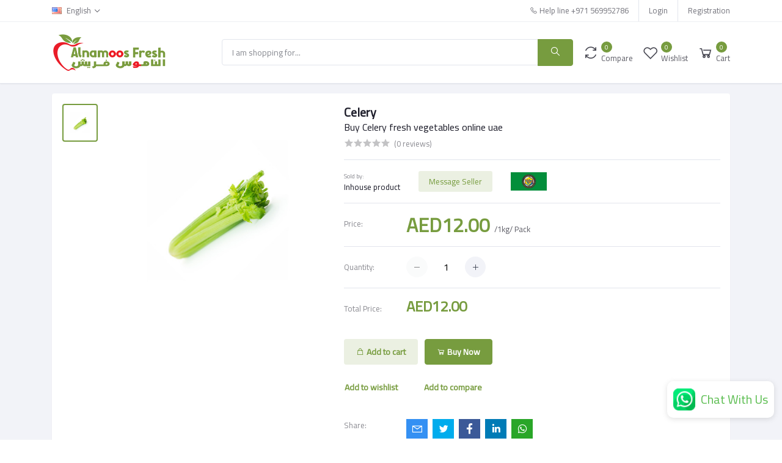

--- FILE ---
content_type: text/html; charset=UTF-8
request_url: https://alnamoosfresh.ae/product/celery-2
body_size: 16368
content:
<!DOCTYPE html>
        <html lang="en">
                <head>

            <meta name="csrf-token" content="0faOkxxJMnazPkSkMylGB65x6ZkpgflYs6GcZjQw">
            <meta name="app-url" content="//alnamoosfresh.ae/">
            <meta name="file-base-url" content="//alnamoosfresh.ae/public/">

            <title>Buy Celery fresh vegetables online dubai</title>

            <meta charset="utf-8">
            <meta name="viewport" content="width=device-width, initial-scale=1.0">
            <meta name="robots" content="index, follow">
            <meta name="description" content="Buy Celery vegetable shop in dubai . Experience the crisp crunch and refreshing flavor of celery. Whether enjoyed raw with dip, added to salads."/>
            <meta name="keywords" content="">
            <link rel="canonical" href="https://alnamoosfresh.ae/product/celery-2">
                <!-- Schema.org markup for Google+ -->
    <meta itemprop="name" content="Buy Celery fresh vegetables online dubai">
    <meta itemprop="description" content="Buy Celery vegetable shop in dubai . Experience the crisp crunch and refreshing flavor of celery. Whether enjoyed raw with dip, added to salads.">
    <meta itemprop="image" content="https://alnamoosfresh.ae/public/uploads/all/CxhOSNLG574WLxxBHav6uKbPNIbvMMlnuWb3UUW7.jpg">

    <!-- Twitter Card data -->
    <meta name="twitter:card" content="product">
    <meta name="twitter:site" content="@publisher_handle">
    <meta name="twitter:title" content="Buy Celery fresh vegetables online dubai">
    <meta name="twitter:description" content="Buy Celery vegetable shop in dubai . Experience the crisp crunch and refreshing flavor of celery. Whether enjoyed raw with dip, added to salads.">
    <meta name="twitter:creator" content="@author_handle">
    <meta name="twitter:image" content="https://alnamoosfresh.ae/public/uploads/all/CxhOSNLG574WLxxBHav6uKbPNIbvMMlnuWb3UUW7.jpg">
    <meta name="twitter:data1" content="AED11.43">
    <meta name="twitter:label1" content="Price">

    <!-- Open Graph data -->
    <meta property="og:title" content="Buy Celery fresh vegetables online dubai" />
    <meta property="og:type" content="og:product" />
    <meta property="og:url" content="https://alnamoosfresh.ae/product/celery-2" />
    <meta property="og:image" content="https://alnamoosfresh.ae/public/uploads/all/CxhOSNLG574WLxxBHav6uKbPNIbvMMlnuWb3UUW7.jpg" />
    <meta property="og:description" content="Buy Celery vegetable shop in dubai . Experience the crisp crunch and refreshing flavor of celery. Whether enjoyed raw with dip, added to salads." />
    <meta property="og:site_name" content="Buy Fresh Fruits and vegetables in Dubai" />
    <meta property="og:price:amount" content="AED11.43" />
    <meta property="product:price:currency" content="AED" />
    <meta property="fb:app_id" content="768472378498203">

            
            <!-- Favicon -->
            <link rel="icon" href="https://alnamoosfresh.ae/public/uploads/all/14c04b8X9hMnJGltzCQbwlNfyrhM55kuX0nmCigg.png">

            <!-- Google Fonts -->
            <link
                href="https://fonts.googleapis.com/css?family=Open+Sans:300,300i,400,400i,600,600i,700,700i,800,800i&display=swap"
                rel="stylesheet">
            <link href="https://fonts.googleapis.com/css?family=Cairo" rel="stylesheet">

            <!-- CSS Files -->
            <link rel="stylesheet" href="https://alnamoosfresh.ae/public/assets/css/vendors.css?v=10">
                        <link rel="stylesheet" href="https://alnamoosfresh.ae/public/assets/css/aiz-core.css?v=1125df">
            <script src="https://code.jquery.com/jquery-2.2.4.min.js" integrity="sha256-BbhdlvQf/xTY9gja0Dq3HiwQF8LaCRTXxZKRutelT44=" crossorigin="anonymous"></script>

            <script>
                var AIZ = AIZ || {};
                AIZ.local = {
                    nothing_selected: 'Nothing selected',
                    nothing_found: 'Nothing found',
                    choose_file: 'Choose File',
                    file_selected: 'File selected',
                    files_selected: 'Files selected',
                    add_more_files: 'Add more files',
                    adding_more_files: 'Adding more files',
                    drop_files_here_paste_or: 'Drop files here, paste or',
                    browse: 'Browse',
                    upload_complete: 'Upload complete',
                    upload_paused: 'Upload paused',
                    resume_upload: 'Resume upload',
                    pause_upload: 'Pause upload',
                    retry_upload: 'Retry upload',
                    cancel_upload: 'Cancel upload',
                    uploading: 'Uploading',
                    processing: 'Processing',
                    complete: 'Complete',
                    file: 'File',
                    files: 'Files',
                }
            </script>

            <style>
                body {
                    font-family: 'Cairo' !important;
                    font-weight: 400;
                }

                :root {
                    --primary: #779c3f;
                    --hov-primary: #4caf50;
                    --soft-primary: rgba(119,156,63,0.15);
                }

                #map {
                    width: 100%;
                    height: 250px;
                }

                #edit_map {
                    width: 100%;
                    height: 250px;
                }

                .pac-container {
                    z-index: 100000;
                }


                #content-mobile .container ul {
                    display: flex;
                    flex-wrap: wrap;
                    padding-left: 0;
                }

                #content-mobile .container ul li {
                    list-style: none;
                    flex: 0 0 33.333333%;
                }

                #cart-notification {
                    display: none;
                    position: fixed;
                    top: 104px;
                    left: 30px;
                    transform: translateX(-50%);
                    padding: 15px;
                    background-color: var(--primary);
                    color: #fff;
                    border-radius: 10px;
                    box-shadow: 0 0 10px rgba(0, 0, 0, 0.1);
                    z-index: 99999;
                    opacity: 0;
                    transform: translateY(-100%);
                }
               [dir='rtl'] #cart-notification {
                    right: 30px;
                    left: unset;
                }
                #product-info {
                    display: flex;
                    align-items: center;
                }
                #product-image {
                    max-width: 50px;
                    max-height: 50px;
                    margin-right: 10px;
                    border-radius: 5px;
                }
                #product-name {
                    font-weight: bold;
                }
                #close-btn {
                    cursor: pointer;
                    margin-left: auto;
                    font-weight: bold;
                    font-size: 18px;
                }

                @keyframes  fadeIn {
                    0% {
                        opacity: 0;
                        transform: translateY(-100%);
                    }
                    100% {
                        opacity: 1;
                        transform: translateY(0);
                    }
                }

                @keyframes  fadeOut {
                    0% {
                        opacity: 1;
                        transform: translateY(0);
                    }
                    100% {
                        opacity: 0;
                        transform: translateY(-100%);
                    }
                }

            </style>

            <style>
                body {
                    position: relative;
                }

                .div-new {
                    position: fixed;
                    bottom: 10%;
                    right: 1%;
                    padding: 0px 10px;
                    height: 60px;
                    border-radius: 10px;
                    background-color: #fff;
                    box-shadow: rgb(99 99 99 / 20%) 0px 2px 8px 0px;
                    display: flex;
                    justify-content: space-between;
                    align-items: center;
                    font-family: "Cairo";
                    z-index: 5000;
                    padding-top: 15px;
                }

                .div-whatsapp {
                    position: fixed;
                    bottom: 5%;
                    right: 1%;
                    width: 175px;
                    padding: 0px 10px;
                    height: 60px;
                    border-radius: 10px;
                    background-color: #fff;
                    box-shadow: rgba(99, 99, 99, 0.2) 0px 2px 8px 0px;
                    display: flex;
                    justify-content: space-between;
                    align-items: center;
                    font-family: "Cairo";
                    z-index: 5000;
                }

                .div-whatsapp p {
                    font-size: 20px;
                    color: #5BBD50;
                    margin-top: 15px;
                }

                .div-whatsapp img {

                    width: 36px;
                }

                .display-show {
                    display: none;
                }

                @media (max-width: 1000px) {
                    .display-none {
                        display: none;
                    }

                    .display-show {
                        display: block;
                    }
                }
            </style>
            
            
            <!-- Google tag (gtag.js) -->
<script async src="https://www.googletagmanager.com/gtag/js?id=G-W4W72VBMPJ"></script>
<script>
  window.dataLayer = window.dataLayer || [];
  function gtag(){dataLayer.push(arguments);}
  gtag('js', new Date());

  gtag('config', 'G-W4W72VBMPJ');
</script>
<!-- Event snippet for thank you (1) conversion page -->
<script>
  gtag('event', 'conversion', {
      'send_to': 'AW-16483340257/mrWNCMPMqZkZEOGf77M9',
      'transaction_id': ''
  });
</script>
<!-- Meta Pixel Code -->
<script>
!function(f,b,e,v,n,t,s)
{if(f.fbq)return;n=f.fbq=function(){n.callMethod?
n.callMethod.apply(n,arguments):n.queue.push(arguments)};
if(!f._fbq)f._fbq=n;n.push=n;n.loaded=!0;n.version='2.0';
n.queue=[];t=b.createElement(e);t.async=!0;
t.src=v;s=b.getElementsByTagName(e)[0];
s.parentNode.insertBefore(t,s)}(window, document,'script',
'https://connect.facebook.net/en_US/fbevents.js');
fbq('init', '2144019512618141');
fbq('track', 'PageView');
</script>
<noscript><img height="1" width="1" style="display:none"
src="https://www.facebook.com/tr?id=2144019512618141&ev=PageView&noscript=1"
/></noscript>
<!-- End Meta Pixel Code -->
<!-- Google tag (gtag.js) -->
<script async src="https://www.googletagmanager.com/gtag/js?id=AW-16492672944"></script>
<script>
  window.dataLayer = window.dataLayer || [];
  function gtag(){dataLayer.push(arguments);}
  gtag('js', new Date());

  gtag('config', 'AW-16492672944');
</script>
<!-- Google tag (gtag.js) -->
<script async src="https://www.googletagmanager.com/gtag/js?id=GT-KFLMTDHQ"></script>
<script>
  window.dataLayer = window.dataLayer || [];
  function gtag(){dataLayer.push(arguments);}
  gtag('js', new Date());

  gtag('config', 'GT-KFLMTDHQ');
</script>
<!-- Event snippet for manually convertion conversion page -->
<script>
  gtag('event', 'conversion', {
      'send_to': 'AW-16492672944/dVT1CIe5rJ4ZELDvqLg9',
      'transaction_id': ''
  });
</script>
<!-- Meta Pixel Code -->
<script>
!function(f,b,e,v,n,t,s)
{if(f.fbq)return;n=f.fbq=function(){n.callMethod?
n.callMethod.apply(n,arguments):n.queue.push(arguments)};
if(!f._fbq)f._fbq=n;n.push=n;n.loaded=!0;n.version='2.0';
n.queue=[];t=b.createElement(e);t.async=!0;
t.src=v;s=b.getElementsByTagName(e)[0];
s.parentNode.insertBefore(t,s)}(window, document,'script',
'https://connect.facebook.net/en_US/fbevents.js');
fbq('init', '863961272162840');
fbq('track', 'PageView');
</script>
<noscript><img height="1" width="1" style="display:none"
src="https://www.facebook.com/tr?id=863961272162840&ev=PageView&noscript=1"
/></noscript>
<!-- End Meta Pixel Code -->
<!-- Start of HubSpot Embed Code -->
<script type="text/javascript" id="hs-script-loader" async defer src="//js.hs-scripts.com/45700334.js"></script>
<!-- End of HubSpot Embed Code -->
        </head>
        <body>
        <!-- aiz-main-wrapper -->
        <div class="aiz-main-wrapper d-flex flex-column">

            <!-- Header -->
            <!-- Top Bar -->
<!-- END Top Bar -->
<header class=" sticky-top  z-1020 bg-white border-bottom shadow-sm">
    <div class="top-navbar bg-white border-bottom border-soft-secondary z-1035 d-none d-lg-block">
        <div class="container">
            <div class="row">
                <div class="col-lg-7 col">
                    <ul class="list-inline d-flex justify-content-between justify-content-lg-start mb-0">
                                                    <li class="list-inline-item dropdown mr-3" id="lang-change">
                                                                <a href="javascript:void(0)" class="dropdown-toggle text-reset py-2" data-toggle="dropdown"
                                   data-display="static">
                                    <img src="https://alnamoosfresh.ae/public/assets/img/placeholder.jpg"
                                         data-src="https://alnamoosfresh.ae/public/assets/img/flags/en.png"
                                         class="mr-2 lazyload"
                                         alt="English"
                                         height="11">
                                    <span
                                        class="opacity-60">English</span>
                                </a>
                                <ul class="dropdown-menu dropdown-menu-left">
                                                                            <li>
                                            <a href="javascript:void(0)" data-flag="en"
                                               class="dropdown-item ">
                                                <img src="https://alnamoosfresh.ae/public/assets/img/placeholder.jpg"
                                                     data-src="https://alnamoosfresh.ae/public/assets/img/flags/en.png"
                                                     class="mr-1 lazyload" alt="English" height="11">
                                                <span class="language">English</span>
                                            </a>
                                        </li>
                                                                            <li>
                                            <a href="javascript:void(0)" data-flag="sa"
                                               class="dropdown-item ">
                                                <img src="https://alnamoosfresh.ae/public/assets/img/placeholder.jpg"
                                                     data-src="https://alnamoosfresh.ae/public/assets/img/flags/sa.png"
                                                     class="mr-1 lazyload" alt="Arabic" height="11">
                                                <span class="language">Arabic</span>
                                            </a>
                                        </li>
                                                                    </ul>
                            </li>
                        
                                            </ul>
                </div>

                <div class="col-5 text-right d-none d-lg-block">
                    <ul class="list-inline mb-0 h-100 d-flex justify-content-end align-items-center">
                                                    <li class="list-inline-item mr-3 border-right border-left-0 pr-3 pl-0">
                                <a href="tel:+971 569952786"
                                   class="text-reset d-inline-block opacity-60 py-2">
                                    <i class="la la-phone"></i>
                                    <span>Help line</span>
                                    <span>+971 569952786</span>
                                </a>
                            </li>
                                                                            <li class="list-inline-item mr-3 border-right border-left-0 pr-3 pl-0">
                                <a href="https://alnamoosfresh.ae/users/login"
                                   class="text-reset d-inline-block opacity-60 py-2">Login</a>
                            </li>
                            <li class="list-inline-item">
                                <a href="https://alnamoosfresh.ae/users/registration"
                                   class="text-reset d-inline-block opacity-60 py-2">Registration</a>
                            </li>
                                            </ul>
                </div>
            </div>
        </div>
    </div>

    <div class="position-relative logo-bar-area z-1">
        <div class="container">
            <div class="d-flex align-items-center">

                <div class="col-auto col-xl-3 pl-0 pr-3 d-flex align-items-center">
                    <a class="d-block py-20px mr-3 ml-0" href="https://alnamoosfresh.ae">
                                                                            <img src="https://alnamoosfresh.ae/public/uploads/all/btoYv5PKlrBcH1tKX0r9YygEjVLXEvfWRfiMhDJR.png" alt="Alnamoos Fresh"
                                 class="mw-100 h-sm-60px h-45px">
                                            </a>

                                    </div>

                <div class="d-lg-none ml-auto mr-0">
                    <a class="p-2 d-block text-reset" href="javascript:void(0);" data-toggle="class-toggle"
                       data-target=".front-header-search">
                        <i class="las la-search la-flip-horizontal la-2x"></i>
                    </a>
                </div>
                                    <div class="d-lg-none ml-auto mr-0">
                        <li class="list-inline-item dropdown" id="lang-change">
                                                        <a href="javascript:void(0)" class="dropdown-toggle text-reset py-2" data-toggle="dropdown"
                               data-display="static">
                                <img src="https://alnamoosfresh.ae/public/assets/img/placeholder.jpg"
                                     data-src="https://alnamoosfresh.ae/public/assets/img/flags/en.png"
                                     class="mr-2 lazyload"
                                     alt="English"
                                     height="11">
                            </a>
                            <ul class="dropdown-menu dropdown-menu-left">
                                                                    <li>
                                        <a href="javascript:void(0)" data-flag="en"
                                           class="dropdown-item ">
                                            <img src="https://alnamoosfresh.ae/public/assets/img/placeholder.jpg"
                                                 data-src="https://alnamoosfresh.ae/public/assets/img/flags/en.png"
                                                 class="mr-1 lazyload" alt="English" height="11">
                                            <span class="language">English</span>
                                        </a>
                                    </li>
                                                                    <li>
                                        <a href="javascript:void(0)" data-flag="sa"
                                           class="dropdown-item ">
                                            <img src="https://alnamoosfresh.ae/public/assets/img/placeholder.jpg"
                                                 data-src="https://alnamoosfresh.ae/public/assets/img/flags/sa.png"
                                                 class="mr-1 lazyload" alt="Arabic" height="11">
                                            <span class="language">Arabic</span>
                                        </a>
                                    </li>
                                                            </ul>
                        </li>
                    </div>
                
                                    <div class="d-lg-none ml-auto mr-0">
                        <li class="list-inline-item dropdown mr-3">
                            <a href="javascript:void(0)" class="dropdown-toggle text-reset py-2" data-toggle="dropdown"
                               data-display="static">
                                <i class="la la-user la-2x"></i>
                            </a>
                            <ul class="dropdown-menu dropdown-menu-left">
                                <li>
                                    <a href="https://alnamoosfresh.ae/users/login" class="dropdown-item"><i
                                            class="la la-sign-in"></i> Login</a>
                                </li>
                                <li>
                                    <a href="https://alnamoosfresh.ae/users/registration" class="dropdown-item"><i
                                            class="la la-sign-in"></i> Registration</a>
                                </li>
                            </ul>
                        </li>
                    </div>
                                <div class="flex-grow-1 front-header-search d-flex align-items-center bg-white">
                    <div class="position-relative flex-grow-1">
                        <form action="https://alnamoosfresh.ae/search" method="GET" class="stop-propagation">
                            <div class="d-flex position-relative align-items-center">
                                <div class="d-lg-none" data-toggle="class-toggle" data-target=".front-header-search">
                                    <button class="btn px-2" type="button"><i class="la la-2x la-long-arrow-left"></i>
                                    </button>
                                </div>
                                <div class="input-group">
                                    <input type="text" class="border-0 border-lg form-control" id="search"
                                           name="keyword"  placeholder="I am shopping for..."
                                           autocomplete="off">
                                    <div class="input-group-append d-none d-lg-block">
                                        <button class="btn btn-primary" type="submit">
                                            <i class="la la-search la-flip-horizontal fs-18"></i>
                                        </button>
                                    </div>
                                </div>
                            </div>
                        </form>
                        <div
                            class="typed-search-box stop-propagation document-click-d-none d-none bg-white rounded shadow-lg position-absolute left-0 top-100 w-100"
                            style="min-height: 200px">
                            <div class="search-preloader absolute-top-center">
                                <div class="dot-loader">
                                    <div></div>
                                    <div></div>
                                    <div></div>
                                </div>
                            </div>
                            <div class="search-nothing d-none p-3 text-center fs-16">

                            </div>
                            <div id="search-content" class="text-left">

                            </div>
                        </div>
                    </div>
                </div>

                <div class="d-none d-lg-none ml-3 mr-0">
                    <div class="nav-search-box">
                        <a href="#" class="nav-box-link">
                            <i class="la la-search la-flip-horizontal d-inline-block nav-box-icon"></i>
                        </a>
                    </div>
                </div>

                <div class="d-none d-lg-block ml-3 mr-0">
                    <div class="" id="compare">
                        <a href="https://alnamoosfresh.ae/compare" class="d-flex align-items-center text-reset">
    <i class="la la-refresh la-2x opacity-80"></i>
    <span class="flex-grow-1 ml-1">
                    <span class="badge badge-primary badge-inline badge-pill">0</span>
                <span class="nav-box-text d-none d-xl-block opacity-70">Compare</span>
    </span>
</a>                    </div>
                </div>

                <div class="d-none d-lg-block ml-3 mr-0">
                    <div class="" id="wishlist">
                        <a href="https://alnamoosfresh.ae/wishlists" class="d-flex align-items-center text-reset">
    <i class="la la-heart-o la-2x opacity-80"></i>
    <span class="flex-grow-1 ml-1">
                    <span class="badge badge-primary badge-inline badge-pill">0</span>
                <span class="nav-box-text d-none d-xl-block opacity-70">Wishlist</span>
    </span>
</a>
                    </div>
                </div>

                <div class="d-none d-lg-block  align-self-stretch ml-3 mr-0" data-hover="dropdown">
                    <div class="nav-cart-box dropdown h-100" id="cart_items">
                        <a href="javascript:void(0)" class="d-flex align-items-center text-reset h-100" data-toggle="dropdown" data-display="static">
    <i class="la la-shopping-cart la-2x opacity-80"></i>
    <span class="flex-grow-1 ml-1">
                    <span class="badge badge-primary badge-inline badge-pill cart-count">0</span>
                <span class="nav-box-text d-none d-xl-block opacity-70">Cart</span>
    </span>
</a>
<div class="dropdown-menu dropdown-menu-right dropdown-menu-lg p-0 stop-propagation">

            <div class="text-center p-3">
            <i class="las la-frown la-3x opacity-60 mb-3"></i>
            <h3 class="h6 fw-700">Your Cart is empty</h3>
        </div>
    
</div>
                    </div>
                </div>

            </div>
        </div>
        
            </div>
    </header>

<div class="modal fade" id="order_details" tabindex="-1" role="dialog" aria-labelledby="exampleModalLabel"
     aria-hidden="true">
    <div class="modal-dialog modal-dialog-centered modal-xl" role="document">
        <div class="modal-content">
            <div id="order-details-modal-body">

            </div>
        </div>
    </div>
</div>


                <section class="mb-4 pt-3">
        <div class="container">
            <div class="bg-white shadow-sm rounded p-3">
                <div class="row">
                    <div class="col-xl-5 col-lg-6 mb-4">
                        <div class="sticky-top z-3 row gutters-10">
                                                        <div class="col order-1 order-md-2">
                                <div class="aiz-carousel product-gallery" data-nav-for='.product-gallery-thumb' data-fade='true' data-auto-height='true'>
                                                                            <div class="carousel-box img-zoom rounded">
                                            <img
                                                class="img-fluid lazyload" alt="Celery"
                                                src="https://alnamoosfresh.ae/public/assets/img/placeholder.jpg"
                                                data-src="https://alnamoosfresh.ae/public/uploads/all/CxhOSNLG574WLxxBHav6uKbPNIbvMMlnuWb3UUW7.jpg"
                                                onerror="this.onerror=null;this.src='https://alnamoosfresh.ae/public/assets/img/placeholder.jpg';"
                                            >
                                        </div>
                                                                                                                                                                                    </div>
                            </div>
                            <div class="col-12 col-md-auto w-md-80px order-2 order-md-1 mt-3 mt-md-0">
                                <div class="aiz-carousel product-gallery-thumb" data-items='5' data-nav-for='.product-gallery' data-vertical='true' data-vertical-sm='false' data-focus-select='true' data-arrows='true'>
                                                                            <div class="carousel-box c-pointer border p-1 rounded">
                                            <img alt="Celery"
                                                 class="lazyload mw-100 size-50px mx-auto"
                                                 src="https://alnamoosfresh.ae/public/assets/img/placeholder.jpg"
                                                 data-src="https://alnamoosfresh.ae/public/uploads/all/CxhOSNLG574WLxxBHav6uKbPNIbvMMlnuWb3UUW7.jpg"
                                                 onerror="this.onerror=null;this.src='https://alnamoosfresh.ae/public/assets/img/placeholder.jpg';"
                                            >
                                        </div>
                                                                                                                                                                                    </div>
                            </div>
                        </div>
                    </div>

                    <div class="col-xl-7 col-lg-6">
                        <div class="text-left">
                            <strong class="mb-3 fs-20 fw-600">
                                Celery
                            </strong>
                            <h1 class="mb-2 fs-16">
                                Buy Celery fresh vegetables online uae
                            </h1>

                            <div class="row align-items-center">
                                <div class="col-12">
                                                                        <span class="rating">
                                        <i class = 'las la-star'></i><i class = 'las la-star'></i><i class = 'las la-star'></i><i class = 'las la-star'></i><i class = 'las la-star'></i>
                                    </span>
                                    <span class="ml-1 opacity-50">(0 reviews)</span>
                                </div>
                                                            </div>

                            <hr>

                            <div class="row align-items-center">
                                <div class="col-auto">
                                    <small class="mr-2 opacity-50">Sold by: </small><br>
                                                                            Inhouse product
                                                                    </div>
                                                                    <div class="col-auto">
                                        <button class="btn btn-sm btn-soft-primary" onclick="show_chat_modal()">Message Seller</button>
                                    </div>
                                
                                                                    <div class="col-auto">
                                        <a href="https://alnamoosfresh.ae/brand/gcc-skmbd">
                                            <img src="https://alnamoosfresh.ae/public/uploads/all/4yAWftaF1p3m3b7G0siixXBcXDOSo5L4b3vBVac4.png" alt="GCC" height="30">
                                        </a>
                                    </div>
                                                            </div>

                            <hr>

                                                                                                <div class="row no-gutters mt-3">
                                        <div class="col-sm-2">
                                            <div class="opacity-50 my-2">Price:</div>
                                        </div>
                                        <div class="col-sm-10">
                                            <div class="">
                                                <strong class="h2 fw-600 text-primary">
                                                    AED12.00
                                                </strong>
                                                                                                    <span class="opacity-70">/1kg/ Pack</span>
                                                                                            </div>
                                        </div>
                                    </div>
                                                            
                            
                            <hr>

                            <form id="option-choice-form">
                                <input type="hidden" name="_token" value="0faOkxxJMnazPkSkMylGB65x6ZkpgflYs6GcZjQw">                                <input type="hidden" name="id" value="57">

                                                                                                    
                                
                                <!-- Quantity + Add to cart -->
                                <div class="row no-gutters">
                                    <div class="col-sm-2">
                                        <div class="opacity-50 my-2">Quantity:</div>
                                    </div>
                                    <div class="col-sm-10">
                                        <div class="product-quantity d-flex align-items-center">
                                            <div class="row no-gutters align-items-center aiz-plus-minus mr-3" style="width: 130px;">
                                                <button class="btn col-auto btn-icon btn-sm btn-circle btn-light" type="button" data-type="minus" data-field="quantity" disabled="">
                                                    <i class="las la-minus"></i>
                                                </button>
                                                <input type="number" name="quantity"  class="col border-0 text-center flex-grow-1 fs-16 input-number" placeholder="1" value="1" min="1" data-wholesalePurchase="0" max="10" lang="en">
                                                <button class="btn  col-auto btn-icon btn-sm btn-circle btn-light" type="button" data-type="plus" data-field="quantity">
                                                    <i class="las la-plus"></i>
                                                </button>
                                            </div>
                                                                                        <div class="avialable-amount opacity-60">
                                                                                            </div>
                                        </div>
                                    </div>
                                </div>

                                <hr>

                                <div class="row no-gutters pb-3 d-none" id="chosen_price_div">
                                    <div class="col-sm-2">
                                        <div class="opacity-50 my-2">Total Price:</div>
                                    </div>
                                    <div class="col-sm-10">
                                        <div class="product-price">
                                            <strong id="chosen_price" class="h4 fw-600 text-primary">

                                            </strong>
                                        </div>
                                    </div>
                                </div>

                            </form>

                            <div class="mt-3">
                                                                    <button type="button" class="btn btn-soft-primary mr-2 add-to-cart fw-600" onclick="addToCart()">
                                        <i class="las la-shopping-bag"></i>
                                        <span class="d-none d-md-inline-block"> Add to cart</span>
                                    </button>
                                    <button type="button" class="btn btn-primary buy-now fw-600" onclick="buyNow()">
                                        <i class="la la-shopping-cart"></i> Buy Now
                                    </button>
                                                                <button type="button" class="btn btn-secondary out-of-stock fw-600 d-none" disabled>
                                    <i class="la la-cart-arrow-down"></i> Out of Stock
                                </button>
                            </div>



                            <div class="d-table width-100 mt-3">
                                <div class="d-table-cell">
                                    <!-- Add to wishlist button -->
                                    <button type="button" class="btn pl-0 btn-link fw-600" onclick="addToWishList(57)">
                                        Add to wishlist
                                    </button>
                                    <!-- Add to compare button -->
                                    <button type="button" class="btn btn-link btn-icon-left fw-600" onclick="addToCompare(57)">
                                        Add to compare
                                    </button>
                                                                    </div>
                            </div>


                                                                                    <div class="row no-gutters mt-4">
                                <div class="col-sm-2">
                                    <div class="opacity-50 my-2">Share:</div>
                                </div>
                                <div class="col-sm-10">
                                    <div class="aiz-share"></div>
                                </div>
                            </div>
                        </div>
                    </div>
                </div>
            </div>
        </div>
    </section>

    <section class="mb-4">
        <div class="container">
            <div class="row gutters-10">
                <div class="col-xl-3 order-1 order-xl-0">
                                        <div class="bg-white rounded shadow-sm mb-3">
                        <div class="p-3 border-bottom fs-16 fw-600">
                            Top Selling Products
                        </div>
                        <div class="p-3">
                            <ul class="list-group list-group-flush">
                                                                    <li class="py-3 px-0 list-group-item border-light">
                                        <div class="row gutters-10 align-items-center">
                                            <div class="col-5">
                                                <a href="https://alnamoosfresh.ae/product/redpumpkins-iran" class="d-block text-reset">
                                                    <img
                                                        class="img-fit lazyload h-xxl-110px h-xl-80px h-120px"
                                                        src="https://alnamoosfresh.ae/public/assets/img/placeholder.jpg"
                                                        data-src="https://alnamoosfresh.ae/public/uploads/all/n4FPBSgCqr3nmKS4RsKzHSXnpRb52o6Hf9wigyXY.jpg"
                                                        alt="Red Pumpkin Large"
                                                        onerror="this.onerror=null;this.src='https://alnamoosfresh.ae/public/assets/img/placeholder.jpg';"
                                                    >
                                                </a>
                                            </div>
                                            <div class="col-7 text-left">
                                                <h4 class="fs-13 text-truncate-2">
                                                    <a href="https://alnamoosfresh.ae/product/redpumpkins-iran" class="d-block text-reset">Red Pumpkin Large</a>
                                                </h4>
                                                <div class="rating rating-sm mt-1">
                                                    <i class = 'las la-star'></i><i class = 'las la-star'></i><i class = 'las la-star'></i><i class = 'las la-star'></i><i class = 'las la-star'></i>
                                                </div>
                                                <div class="mt-2">
                                                    <span class="fs-17 fw-600 text-primary">AED25.00</span>
                                                </div>
                                            </div>
                                        </div>
                                    </li>
                                                                    <li class="py-3 px-0 list-group-item border-light">
                                        <div class="row gutters-10 align-items-center">
                                            <div class="col-5">
                                                <a href="https://alnamoosfresh.ae/product/onion-red-box-15kg-1-d2bpu" class="d-block text-reset">
                                                    <img
                                                        class="img-fit lazyload h-xxl-110px h-xl-80px h-120px"
                                                        src="https://alnamoosfresh.ae/public/assets/img/placeholder.jpg"
                                                        data-src="https://alnamoosfresh.ae/public/uploads/all/W5FwGU33b7TlxBoE4z1vrKcwhUw9QEhPs3Wj0lB2.png"
                                                        alt="Red Onion Box"
                                                        onerror="this.onerror=null;this.src='https://alnamoosfresh.ae/public/assets/img/placeholder.jpg';"
                                                    >
                                                </a>
                                            </div>
                                            <div class="col-7 text-left">
                                                <h4 class="fs-13 text-truncate-2">
                                                    <a href="https://alnamoosfresh.ae/product/onion-red-box-15kg-1-d2bpu" class="d-block text-reset">Red Onion Box</a>
                                                </h4>
                                                <div class="rating rating-sm mt-1">
                                                    <i class = 'las la-star'></i><i class = 'las la-star'></i><i class = 'las la-star'></i><i class = 'las la-star'></i><i class = 'las la-star'></i>
                                                </div>
                                                <div class="mt-2">
                                                    <span class="fs-17 fw-600 text-primary">AED59.00</span>
                                                </div>
                                            </div>
                                        </div>
                                    </li>
                                                                    <li class="py-3 px-0 list-group-item border-light">
                                        <div class="row gutters-10 align-items-center">
                                            <div class="col-5">
                                                <a href="https://alnamoosfresh.ae/product/organic-tomato-cherry-tomato" class="d-block text-reset">
                                                    <img
                                                        class="img-fit lazyload h-xxl-110px h-xl-80px h-120px"
                                                        src="https://alnamoosfresh.ae/public/assets/img/placeholder.jpg"
                                                        data-src="https://alnamoosfresh.ae/public/uploads/all/ReLpiL0OVhYYTXaQ01A1eqpk4kctgtWFmFMiSfav.jpg"
                                                        alt="Organic Tomato Cherry"
                                                        onerror="this.onerror=null;this.src='https://alnamoosfresh.ae/public/assets/img/placeholder.jpg';"
                                                    >
                                                </a>
                                            </div>
                                            <div class="col-7 text-left">
                                                <h4 class="fs-13 text-truncate-2">
                                                    <a href="https://alnamoosfresh.ae/product/organic-tomato-cherry-tomato" class="d-block text-reset">Organic Tomato Cherry</a>
                                                </h4>
                                                <div class="rating rating-sm mt-1">
                                                    <i class = 'las la-star'></i><i class = 'las la-star'></i><i class = 'las la-star'></i><i class = 'las la-star'></i><i class = 'las la-star'></i>
                                                </div>
                                                <div class="mt-2">
                                                    <span class="fs-17 fw-600 text-primary">AED11.00</span>
                                                </div>
                                            </div>
                                        </div>
                                    </li>
                                                                    <li class="py-3 px-0 list-group-item border-light">
                                        <div class="row gutters-10 align-items-center">
                                            <div class="col-5">
                                                <a href="https://alnamoosfresh.ae/product/banana-yellow-india" class="d-block text-reset">
                                                    <img
                                                        class="img-fit lazyload h-xxl-110px h-xl-80px h-120px"
                                                        src="https://alnamoosfresh.ae/public/assets/img/placeholder.jpg"
                                                        data-src="https://alnamoosfresh.ae/public/uploads/all/fzzlxfYSdtTrrvoNoGWwmhEk7mSb3cDVr7Rwc7ZQ.jpg"
                                                        alt="Banana Yellow India (Plantain)"
                                                        onerror="this.onerror=null;this.src='https://alnamoosfresh.ae/public/assets/img/placeholder.jpg';"
                                                    >
                                                </a>
                                            </div>
                                            <div class="col-7 text-left">
                                                <h4 class="fs-13 text-truncate-2">
                                                    <a href="https://alnamoosfresh.ae/product/banana-yellow-india" class="d-block text-reset">Banana Yellow India (Plantain)</a>
                                                </h4>
                                                <div class="rating rating-sm mt-1">
                                                    <i class = 'las la-star'></i><i class = 'las la-star'></i><i class = 'las la-star'></i><i class = 'las la-star'></i><i class = 'las la-star'></i>
                                                </div>
                                                <div class="mt-2">
                                                    <span class="fs-17 fw-600 text-primary">AED8.51</span>
                                                </div>
                                            </div>
                                        </div>
                                    </li>
                                                                    <li class="py-3 px-0 list-group-item border-light">
                                        <div class="row gutters-10 align-items-center">
                                            <div class="col-5">
                                                <a href="https://alnamoosfresh.ae/product/avocado-greenfuerte-gwbff" class="d-block text-reset">
                                                    <img
                                                        class="img-fit lazyload h-xxl-110px h-xl-80px h-120px"
                                                        src="https://alnamoosfresh.ae/public/assets/img/placeholder.jpg"
                                                        data-src="https://alnamoosfresh.ae/public/uploads/all/wlJD5iUuvveNAqmWlNZnxFIWpeZRWNnvY90bStAn.jpg"
                                                        alt="Avocado Fuerte Box"
                                                        onerror="this.onerror=null;this.src='https://alnamoosfresh.ae/public/assets/img/placeholder.jpg';"
                                                    >
                                                </a>
                                            </div>
                                            <div class="col-7 text-left">
                                                <h4 class="fs-13 text-truncate-2">
                                                    <a href="https://alnamoosfresh.ae/product/avocado-greenfuerte-gwbff" class="d-block text-reset">Avocado Fuerte Box</a>
                                                </h4>
                                                <div class="rating rating-sm mt-1">
                                                    <i class = 'las la-star'></i><i class = 'las la-star'></i><i class = 'las la-star'></i><i class = 'las la-star'></i><i class = 'las la-star'></i>
                                                </div>
                                                <div class="mt-2">
                                                    <span class="fs-17 fw-600 text-primary">AED45.00</span>
                                                </div>
                                            </div>
                                        </div>
                                    </li>
                                                                    <li class="py-3 px-0 list-group-item border-light">
                                        <div class="row gutters-10 align-items-center">
                                            <div class="col-5">
                                                <a href="https://alnamoosfresh.ae/product/avocado-greenfuerte-1-1" class="d-block text-reset">
                                                    <img
                                                        class="img-fit lazyload h-xxl-110px h-xl-80px h-120px"
                                                        src="https://alnamoosfresh.ae/public/assets/img/placeholder.jpg"
                                                        data-src="https://alnamoosfresh.ae/public/uploads/all/cFnSWJG8VWftliblbrxIqJMEFQzgkhDD8qqz5wkB.jpg"
                                                        alt="Avocado Fuerte"
                                                        onerror="this.onerror=null;this.src='https://alnamoosfresh.ae/public/assets/img/placeholder.jpg';"
                                                    >
                                                </a>
                                            </div>
                                            <div class="col-7 text-left">
                                                <h4 class="fs-13 text-truncate-2">
                                                    <a href="https://alnamoosfresh.ae/product/avocado-greenfuerte-1-1" class="d-block text-reset">Avocado Fuerte</a>
                                                </h4>
                                                <div class="rating rating-sm mt-1">
                                                    <i class = 'las la-star'></i><i class = 'las la-star'></i><i class = 'las la-star'></i><i class = 'las la-star'></i><i class = 'las la-star'></i>
                                                </div>
                                                <div class="mt-2">
                                                    <span class="fs-17 fw-600 text-primary">AED6.00</span>
                                                </div>
                                            </div>
                                        </div>
                                    </li>
                                                            </ul>
                        </div>
                    </div>
                </div>
                <div class="col-xl-9 order-0 order-xl-1">
                    <div class="bg-white mb-3 shadow-sm rounded">
                        <div class="nav border-bottom aiz-nav-tabs">
                            <a href="#tab_default_1" data-toggle="tab" class="p-3 fs-16 fw-600 text-reset active show">Description</a>
                                                                                    <a href="#tab_default_4" data-toggle="tab" class="p-3 fs-16 fw-600 text-reset">reviews</a>
                        </div>

                        <div class="tab-content pt-0">
                            <div class="tab-pane fade active show" id="tab_default_1">
                                <div class="p-4">
                                    <div class="mw-100 overflow-hidden text-left aiz-editor-data">
                                        <p>Celery UAE<br></p>                                    </div>
                                </div>
                            </div>

                            <div class="tab-pane fade" id="tab_default_2">
                                <div class="p-4">
                                    <div class="embed-responsive embed-responsive-16by9">
                                                                            </div>
                                </div>
                            </div>
                            <div class="tab-pane fade" id="tab_default_3">
                                <div class="p-4 text-center ">
                                    <a href="" class="btn btn-primary">Download</a>
                                </div>
                            </div>
                            <div class="tab-pane fade" id="tab_default_4">
                                <div class="p-4">
                                    <ul class="list-group list-group-flush">
                                                                            </ul>

                                                                            <div class="text-center fs-18 opacity-70">
                                            There have been no reviews for this product yet.
                                        </div>
                                                                    </div>
                            </div>
                        </div>
                    </div>
                    <div class="bg-white rounded shadow-sm">
                        <div class="border-bottom p-3">
                            <h3 class="fs-16 fw-600 mb-0">
                                <span class="mr-4">Related products</span>
                            </h3>
                        </div>
                        <div class="p-3">
                            <div class="aiz-carousel gutters-5 half-outside-arrow" data-items="5" data-xl-items="3" data-lg-items="4"  data-md-items="3" data-sm-items="2" data-xs-items="2" data-arrows='true' data-infinite='true'>
                                                                    <div class="carousel-box">
                                        <div class="aiz-card-box border border-light rounded hov-shadow-md my-2 has-transition">
                                            <div class="">
                                                <a href="https://alnamoosfresh.ae/product/green-sisho-leaves" class="d-block">
                                                    <img
                                                        class="img-fit lazyload mx-auto h-140px h-md-210px"
                                                        src="https://alnamoosfresh.ae/public/assets/img/placeholder.jpg"
                                                        data-src="https://alnamoosfresh.ae/public/uploads/all/6KHb4TJZ6dPIFfd8ygIKUd3R9gx1ymzoUSGcMwDM.jpg"
                                                        alt="Green Sisho Leaves"
                                                        onerror="this.onerror=null;this.src='https://alnamoosfresh.ae/public/assets/img/placeholder.jpg';"
                                                    >
                                                </a>
                                            </div>
                                            <div class="p-md-3 p-2 text-left">
                                                <div class="fs-15">
                                                                                                        <span class="fw-700 text-primary">AED25.00</span>
                                                </div>
                                                <div class="rating rating-sm mt-1">
                                                    <i class = 'las la-star'></i><i class = 'las la-star'></i><i class = 'las la-star'></i><i class = 'las la-star'></i><i class = 'las la-star'></i>
                                                </div>
                                                <h3 class="fw-600 fs-13 text-truncate-2 lh-1-4 mb-0 h-35px">
                                                    <a href="https://alnamoosfresh.ae/product/green-sisho-leaves" class="d-block text-reset">Green Sisho Leaves</a>
                                                </h3>
                                                                                            </div>
                                        </div>
                                    </div>
                                                                    <div class="carousel-box">
                                        <div class="aiz-card-box border border-light rounded hov-shadow-md my-2 has-transition">
                                            <div class="">
                                                <a href="https://alnamoosfresh.ae/product/red-sisho-leaves" class="d-block">
                                                    <img
                                                        class="img-fit lazyload mx-auto h-140px h-md-210px"
                                                        src="https://alnamoosfresh.ae/public/assets/img/placeholder.jpg"
                                                        data-src="https://alnamoosfresh.ae/public/uploads/all/bUY8RWZSG13uLFCijim6JRTsPyfIEJbsOrBiKZwj.jpg"
                                                        alt="Red Sisho Leaves"
                                                        onerror="this.onerror=null;this.src='https://alnamoosfresh.ae/public/assets/img/placeholder.jpg';"
                                                    >
                                                </a>
                                            </div>
                                            <div class="p-md-3 p-2 text-left">
                                                <div class="fs-15">
                                                                                                        <span class="fw-700 text-primary">AED25.00</span>
                                                </div>
                                                <div class="rating rating-sm mt-1">
                                                    <i class = 'las la-star'></i><i class = 'las la-star'></i><i class = 'las la-star'></i><i class = 'las la-star'></i><i class = 'las la-star'></i>
                                                </div>
                                                <h3 class="fw-600 fs-13 text-truncate-2 lh-1-4 mb-0 h-35px">
                                                    <a href="https://alnamoosfresh.ae/product/red-sisho-leaves" class="d-block text-reset">Red Sisho Leaves</a>
                                                </h3>
                                                                                            </div>
                                        </div>
                                    </div>
                                                                    <div class="carousel-box">
                                        <div class="aiz-card-box border border-light rounded hov-shadow-md my-2 has-transition">
                                            <div class="">
                                                <a href="https://alnamoosfresh.ae/product/baby-spinach-1-1-1" class="d-block">
                                                    <img
                                                        class="img-fit lazyload mx-auto h-140px h-md-210px"
                                                        src="https://alnamoosfresh.ae/public/assets/img/placeholder.jpg"
                                                        data-src="https://alnamoosfresh.ae/public/uploads/all/d36Qwp2J77KpijbefQ5oHt513acwOazdumKkn2MQ.jpg"
                                                        alt="Baby Spinach"
                                                        onerror="this.onerror=null;this.src='https://alnamoosfresh.ae/public/assets/img/placeholder.jpg';"
                                                    >
                                                </a>
                                            </div>
                                            <div class="p-md-3 p-2 text-left">
                                                <div class="fs-15">
                                                                                                        <span class="fw-700 text-primary">AED11.95</span>
                                                </div>
                                                <div class="rating rating-sm mt-1">
                                                    <i class = 'las la-star'></i><i class = 'las la-star'></i><i class = 'las la-star'></i><i class = 'las la-star'></i><i class = 'las la-star'></i>
                                                </div>
                                                <h3 class="fw-600 fs-13 text-truncate-2 lh-1-4 mb-0 h-35px">
                                                    <a href="https://alnamoosfresh.ae/product/baby-spinach-1-1-1" class="d-block text-reset">Baby Spinach</a>
                                                </h3>
                                                                                            </div>
                                        </div>
                                    </div>
                                                                    <div class="carousel-box">
                                        <div class="aiz-card-box border border-light rounded hov-shadow-md my-2 has-transition">
                                            <div class="">
                                                <a href="https://alnamoosfresh.ae/product/red-spinach-cheeraleaves" class="d-block">
                                                    <img
                                                        class="img-fit lazyload mx-auto h-140px h-md-210px"
                                                        src="https://alnamoosfresh.ae/public/assets/img/placeholder.jpg"
                                                        data-src="https://alnamoosfresh.ae/public/uploads/all/m9Z19DuXXWAoNgmAM5YaIHbY6piRVY2UH1D9AVaU.jpg"
                                                        alt="Red Spinach (Cheera)Leaves"
                                                        onerror="this.onerror=null;this.src='https://alnamoosfresh.ae/public/assets/img/placeholder.jpg';"
                                                    >
                                                </a>
                                            </div>
                                            <div class="p-md-3 p-2 text-left">
                                                <div class="fs-15">
                                                                                                        <span class="fw-700 text-primary">AED1.00</span>
                                                </div>
                                                <div class="rating rating-sm mt-1">
                                                    <i class = 'las la-star'></i><i class = 'las la-star'></i><i class = 'las la-star'></i><i class = 'las la-star'></i><i class = 'las la-star'></i>
                                                </div>
                                                <h3 class="fw-600 fs-13 text-truncate-2 lh-1-4 mb-0 h-35px">
                                                    <a href="https://alnamoosfresh.ae/product/red-spinach-cheeraleaves" class="d-block text-reset">Red Spinach (Cheera)Leaves</a>
                                                </h3>
                                                                                            </div>
                                        </div>
                                    </div>
                                                                    <div class="carousel-box">
                                        <div class="aiz-card-box border border-light rounded hov-shadow-md my-2 has-transition">
                                            <div class="">
                                                <a href="https://alnamoosfresh.ae/product/moringa-drumstick-leaves" class="d-block">
                                                    <img
                                                        class="img-fit lazyload mx-auto h-140px h-md-210px"
                                                        src="https://alnamoosfresh.ae/public/assets/img/placeholder.jpg"
                                                        data-src="https://alnamoosfresh.ae/public/uploads/all/HrH4Me9mShPLL9d8ygqc0IvGLRpPsTNFjrY7zB8c.jpg"
                                                        alt="Moringa (Drumstick) Leaves"
                                                        onerror="this.onerror=null;this.src='https://alnamoosfresh.ae/public/assets/img/placeholder.jpg';"
                                                    >
                                                </a>
                                            </div>
                                            <div class="p-md-3 p-2 text-left">
                                                <div class="fs-15">
                                                                                                        <span class="fw-700 text-primary">AED6.25</span>
                                                </div>
                                                <div class="rating rating-sm mt-1">
                                                    <i class = 'las la-star'></i><i class = 'las la-star'></i><i class = 'las la-star'></i><i class = 'las la-star'></i><i class = 'las la-star'></i>
                                                </div>
                                                <h3 class="fw-600 fs-13 text-truncate-2 lh-1-4 mb-0 h-35px">
                                                    <a href="https://alnamoosfresh.ae/product/moringa-drumstick-leaves" class="d-block text-reset">Moringa (Drumstick) Leaves</a>
                                                </h3>
                                                                                            </div>
                                        </div>
                                    </div>
                                                                    <div class="carousel-box">
                                        <div class="aiz-card-box border border-light rounded hov-shadow-md my-2 has-transition">
                                            <div class="">
                                                <a href="https://alnamoosfresh.ae/product/kangkong-leaves" class="d-block">
                                                    <img
                                                        class="img-fit lazyload mx-auto h-140px h-md-210px"
                                                        src="https://alnamoosfresh.ae/public/assets/img/placeholder.jpg"
                                                        data-src="https://alnamoosfresh.ae/public/uploads/all/RjC3sCHR68GtzWLaqPzAuHZ42IMqaLbXi3yiVdbA.jpg"
                                                        alt="Kang kong Leaves"
                                                        onerror="this.onerror=null;this.src='https://alnamoosfresh.ae/public/assets/img/placeholder.jpg';"
                                                    >
                                                </a>
                                            </div>
                                            <div class="p-md-3 p-2 text-left">
                                                <div class="fs-15">
                                                                                                        <span class="fw-700 text-primary">AED1.00</span>
                                                </div>
                                                <div class="rating rating-sm mt-1">
                                                    <i class = 'las la-star'></i><i class = 'las la-star'></i><i class = 'las la-star'></i><i class = 'las la-star'></i><i class = 'las la-star'></i>
                                                </div>
                                                <h3 class="fw-600 fs-13 text-truncate-2 lh-1-4 mb-0 h-35px">
                                                    <a href="https://alnamoosfresh.ae/product/kangkong-leaves" class="d-block text-reset">Kang kong Leaves</a>
                                                </h3>
                                                                                            </div>
                                        </div>
                                    </div>
                                                                    <div class="carousel-box">
                                        <div class="aiz-card-box border border-light rounded hov-shadow-md my-2 has-transition">
                                            <div class="">
                                                <a href="https://alnamoosfresh.ae/product/pandan-leaves-thailand" class="d-block">
                                                    <img
                                                        class="img-fit lazyload mx-auto h-140px h-md-210px"
                                                        src="https://alnamoosfresh.ae/public/assets/img/placeholder.jpg"
                                                        data-src="https://alnamoosfresh.ae/public/uploads/all/qs9WZYYrrVVaxzPgqNOVkF1I4NFl2PcGXH5zXWYF.jpg"
                                                        alt="Pandan Leaves"
                                                        onerror="this.onerror=null;this.src='https://alnamoosfresh.ae/public/assets/img/placeholder.jpg';"
                                                    >
                                                </a>
                                            </div>
                                            <div class="p-md-3 p-2 text-left">
                                                <div class="fs-15">
                                                                                                        <span class="fw-700 text-primary">AED5.50</span>
                                                </div>
                                                <div class="rating rating-sm mt-1">
                                                    <i class = 'las la-star'></i><i class = 'las la-star'></i><i class = 'las la-star'></i><i class = 'las la-star'></i><i class = 'las la-star'></i>
                                                </div>
                                                <h3 class="fw-600 fs-13 text-truncate-2 lh-1-4 mb-0 h-35px">
                                                    <a href="https://alnamoosfresh.ae/product/pandan-leaves-thailand" class="d-block text-reset">Pandan Leaves</a>
                                                </h3>
                                                                                            </div>
                                        </div>
                                    </div>
                                                                    <div class="carousel-box">
                                        <div class="aiz-card-box border border-light rounded hov-shadow-md my-2 has-transition">
                                            <div class="">
                                                <a href="https://alnamoosfresh.ae/product/fenugreek-leaves" class="d-block">
                                                    <img
                                                        class="img-fit lazyload mx-auto h-140px h-md-210px"
                                                        src="https://alnamoosfresh.ae/public/assets/img/placeholder.jpg"
                                                        data-src="https://alnamoosfresh.ae/public/uploads/all/pqsGNvJsiv10OfIMWjk67AdqFRAYsjKhOLNNR4mY.jpg"
                                                        alt="Methi (Fenugreek)Leaves"
                                                        onerror="this.onerror=null;this.src='https://alnamoosfresh.ae/public/assets/img/placeholder.jpg';"
                                                    >
                                                </a>
                                            </div>
                                            <div class="p-md-3 p-2 text-left">
                                                <div class="fs-15">
                                                                                                        <span class="fw-700 text-primary">AED3.26</span>
                                                </div>
                                                <div class="rating rating-sm mt-1">
                                                    <i class = 'las la-star'></i><i class = 'las la-star'></i><i class = 'las la-star'></i><i class = 'las la-star'></i><i class = 'las la-star'></i>
                                                </div>
                                                <h3 class="fw-600 fs-13 text-truncate-2 lh-1-4 mb-0 h-35px">
                                                    <a href="https://alnamoosfresh.ae/product/fenugreek-leaves" class="d-block text-reset">Methi (Fenugreek)Leaves</a>
                                                </h3>
                                                                                            </div>
                                        </div>
                                    </div>
                                                                    <div class="carousel-box">
                                        <div class="aiz-card-box border border-light rounded hov-shadow-md my-2 has-transition">
                                            <div class="">
                                                <a href="https://alnamoosfresh.ae/product/bakla-watercres-leaves" class="d-block">
                                                    <img
                                                        class="img-fit lazyload mx-auto h-140px h-md-210px"
                                                        src="https://alnamoosfresh.ae/public/assets/img/placeholder.jpg"
                                                        data-src="https://alnamoosfresh.ae/public/uploads/all/WM2wQFdLxScwfd0wrXW2l435hKS4I1pyXfcmaSCT.jpg"
                                                        alt="Watercress (Bakla)"
                                                        onerror="this.onerror=null;this.src='https://alnamoosfresh.ae/public/assets/img/placeholder.jpg';"
                                                    >
                                                </a>
                                            </div>
                                            <div class="p-md-3 p-2 text-left">
                                                <div class="fs-15">
                                                                                                        <span class="fw-700 text-primary">AED2.25</span>
                                                </div>
                                                <div class="rating rating-sm mt-1">
                                                    <i class = 'las la-star'></i><i class = 'las la-star'></i><i class = 'las la-star'></i><i class = 'las la-star'></i><i class = 'las la-star'></i>
                                                </div>
                                                <h3 class="fw-600 fs-13 text-truncate-2 lh-1-4 mb-0 h-35px">
                                                    <a href="https://alnamoosfresh.ae/product/bakla-watercres-leaves" class="d-block text-reset">Watercress (Bakla)</a>
                                                </h3>
                                                                                            </div>
                                        </div>
                                    </div>
                                                                    <div class="carousel-box">
                                        <div class="aiz-card-box border border-light rounded hov-shadow-md my-2 has-transition">
                                            <div class="">
                                                <a href="https://alnamoosfresh.ae/product/arugula-jir-jir" class="d-block">
                                                    <img
                                                        class="img-fit lazyload mx-auto h-140px h-md-210px"
                                                        src="https://alnamoosfresh.ae/public/assets/img/placeholder.jpg"
                                                        data-src="https://alnamoosfresh.ae/public/uploads/all/L5EfXKtoJQ8n3aq4rt3XJDXMWiVBXizhenZ1qmdv.jpg"
                                                        alt="Rocca Leaves (Jir Jir)"
                                                        onerror="this.onerror=null;this.src='https://alnamoosfresh.ae/public/assets/img/placeholder.jpg';"
                                                    >
                                                </a>
                                            </div>
                                            <div class="p-md-3 p-2 text-left">
                                                <div class="fs-15">
                                                                                                        <span class="fw-700 text-primary">AED1.25</span>
                                                </div>
                                                <div class="rating rating-sm mt-1">
                                                    <i class = 'las la-star'></i><i class = 'las la-star'></i><i class = 'las la-star'></i><i class = 'las la-star'></i><i class = 'las la-star'></i>
                                                </div>
                                                <h3 class="fw-600 fs-13 text-truncate-2 lh-1-4 mb-0 h-35px">
                                                    <a href="https://alnamoosfresh.ae/product/arugula-jir-jir" class="d-block text-reset">Rocca Leaves (Jir Jir)</a>
                                                </h3>
                                                                                            </div>
                                        </div>
                                    </div>
                                                            </div>
                        </div>
                    </div>
                </div>
            </div>
        </div>
    </section>


            <style>
    .footer-widget span{
        font-family:'Cairo' !important;
    }
</style>
<section class="bg-white border-top mt-auto">
    <div class="container">
        <div class="row no-gutters">
            <div class="col-lg-3 col-md-6 col-6">
                <a class="text-reset border-left text-center p-4 d-block" href="https://alnamoosfresh.ae/terms">
                    <i class="la la-file-text la-3x text-primary mb-2"></i>
                    <h4 class="h6">Terms &amp; conditions</h4>
                </a>
            </div>
            <div class="col-lg-3 col-md-6 col-6">
                <a class="text-reset border-left text-center p-4 d-block" href="https://alnamoosfresh.ae/return-policy">
                    <i class="la la-mail-reply la-3x text-primary mb-2"></i>
                    <h4 class="h6">return policy</h4>
                </a>
            </div>
            <div class="col-lg-3 col-md-6 col-6">
                <a class="text-reset border-left text-center p-4 d-block" href="https://alnamoosfresh.ae/support-policy">
                    <i class="la la-support la-3x text-primary mb-2"></i>
                    <h4 class="h6">Support Policy</h4>
                </a>
            </div>
            <div class="col-lg-3 col-md-6 col-6">
                <a class="text-reset border-left border-right text-center p-4 d-block" href="https://alnamoosfresh.ae/privacy-policy">
                    <i class="las la-exclamation-circle la-3x text-primary mb-2"></i>
                    <h4 class="h6">privacy policy</h4>
                </a>
            </div>
        </div>
    </div>
</section>

<section class="bg-dark py-5 text-light footer-widget">
    <div class="container">
        <div class="row">
            <div class="col-lg-5 col-xl-4 text-center text-md-left">
                <div class="mt-4">
                    <a href="https://alnamoosfresh.ae" class="d-block">
                                                    <img class="lazyload" src="https://alnamoosfresh.ae/public/assets/img/placeholder-rect.jpg" data-src="https://alnamoosfresh.ae/public/uploads/all/btoYv5PKlrBcH1tKX0r9YygEjVLXEvfWRfiMhDJR.png" alt="Alnamoos Fresh" height="44">
                                            </a>
                    <div class="my-3">
                        <p><span style="font-family: " gotham="" ssm="" a",="" "gotham="" b";="" font-size:="" 19px;="" text-align:="" center;"="">Alnamoos Fresh based in Dubai, objects to assure the freshness distribute locally and globally active in the field of (Fresh veg& fruits, fresh & frozen meats, diaries & eggs and organic, nuts & dates, groceries, etc) in the area of United Arab Emirates in the innovative platforms (E-commerce & retails) for our customers.</span> also we import and supplying to large group of hyper & Supermarkets, restaurants & convenient stores<span style="font-family: " gotham="" ssm="" a",="" "gotham="" b";="" font-size:="" 19px;="" text-align:="" center;"="">, etc<br></span></p>
                    </div>
                    <div class="d-inline-block d-md-block mb-4">
                        <form class="form-inline" method="POST" action="https://alnamoosfresh.ae/subscribers">
                            <input type="hidden" name="_token" value="0faOkxxJMnazPkSkMylGB65x6ZkpgflYs6GcZjQw">                            <div class="form-group mb-0">
                                <input type="email" class="form-control" placeholder="Your Email Address" name="email" required>
                            </div>
                            <button type="submit" class="btn btn-primary">
                                Subscribe
                            </button>
                        </form>
                    </div>
                    <div class="w-300px mw-100 mx-auto mx-md-0">
                                                    <a href="https://play.google.com/store/apps/details?id=com.cloudbase.alnamoos" rel="nofollow" target="_blank" class="d-inline-block mr-3 ml-0">
                                <img src="https://alnamoosfresh.ae/public/assets/img/play.png" class="mx-100 h-40px">
                            </a>
                                                                            <a href="https://apps.apple.com/in/app/alnamoos-fresh/id1637464587"  rel="nofollow" target="_blank" class="d-inline-block">
                                <img src="https://alnamoosfresh.ae/public/assets/img/app.png" class="mx-100 h-40px">
                            </a>
                                            </div>
                </div>
            </div>
            <div class="col-lg-3 ml-xl-auto col-md-4 mr-0">
                <div class="text-center text-md-left mt-4">
                    <h4 class="fs-13 text-uppercase fw-600 border-bottom border-gray-900 pb-2 mb-4">
                        Contact Info
                    </h4>
                    <ul class="list-unstyled">
                        <li class="mb-2">
                           <span class="d-block opacity-30">Address:</span>
                           <span class="d-block opacity-70">Al Awir, Ras Al Khor Ind. Area 3, Dubai, U.A.E</span>
                        </li>
                        <li class="mb-2">
                           <span class="d-block opacity-30">Phone:</span>
                           <span class="d-block opacity-70">0569952786</span>
                        </li>
                        <li class="mb-2">
                           <span class="d-block opacity-30">Email:</span>
                           <span class="d-block opacity-70">
                               <a href="mailto:info@alnamoosfresh.ae" class="text-reset">info@alnamoosfresh.ae</a>
                            </span>
                        </li>
                    </ul>
                </div>
            </div>
            <div class="col-lg-2 col-md-4">
                <div class="text-center text-md-left mt-4">
                    <h4 class="fs-13 text-uppercase fw-600 border-bottom border-gray-900 pb-2 mb-4">
                        Find More
                    </h4>
                    <ul class="list-unstyled">
                                                                                <li class="mb-2">
                                <a rel="nofollow" href="https://alnamoosfresh.ae/blog/delivery-slot" class="opacity-50 hov-opacity-100 text-reset">
                                    Delivery Info.
                                </a>
                            </li>
                                                        <li class="mb-2">
                                <a rel="nofollow" href="https://alnamoosfresh.ae/blog/bulk-orders-pre-book" class="opacity-50 hov-opacity-100 text-reset">
                                    Bulk Orders
                                </a>
                            </li>
                                                        <li class="mb-2">
                                <a rel="nofollow" href="https://www.google.com/maps?q=25.1813697,55.3784993&amp;z=17&amp;hl=en" class="opacity-50 hov-opacity-100 text-reset">
                                    Our Location
                                </a>
                            </li>
                                                                        </ul>
                </div>
            </div>

            <div class="col-md-4 col-lg-2">
                <div class="text-center text-md-left mt-4">
                    <h4 class="fs-13 text-uppercase fw-600 border-bottom border-gray-900 pb-2 mb-4">
                        My Account
                    </h4>
                    <ul class="list-unstyled">
                                                    <li class="mb-2">
                                <a class="opacity-50 hov-opacity-100 text-reset" href="https://alnamoosfresh.ae/users/login">
                                    Login
                                </a>
                            </li>
                                                <li class="mb-2">
                            <a class="opacity-50 hov-opacity-100 text-reset" href="https://alnamoosfresh.ae/purchase_history">
                                Order History
                            </a>
                        </li>
                        <li class="mb-2">
                            <a class="opacity-50 hov-opacity-100 text-reset" href="https://alnamoosfresh.ae/wishlists">
                                My Wishlist
                            </a>
                        </li>
                        <li class="mb-2">
                            <a class="opacity-50 hov-opacity-100 text-reset" href="https://alnamoosfresh.ae/track-your-order">
                                Track Order
                            </a>
                        </li>
                                            </ul>
                </div>
                                    <div class="text-center text-md-left mt-4">
                        <h4 class="fs-13 text-uppercase fw-600 border-bottom border-gray-900 pb-2 mb-4">
                            Be A Seller
                        </h4>
                        <a href="https://alnamoosfresh.ae/shops/create" class="btn btn-primary btn-sm shadow-md">
                            Apply Now
                        </a>
                    </div>
                            </div>
        </div>
    </div>
</section>

<!-- FOOTER -->
<footer class="pt-3 pb-7 pb-xl-3 bg-black text-light">
    <div class="container">
        <div class="row align-items-center">
            <div class="col-lg-4">
                <div class="text-center text-md-left" current-verison="6.1">
                    <span style="font-family: " gotham="" ssm="" a",="" "gotham="" b";"="">©&nbsp;</span>alnamoosfresh.ae 2024
                </div>
            </div>
            <div class="col-lg-4">
                                <ul class="list-inline my-3 my-md-0 social colored text-center">
                                        <li class="list-inline-item">
                        <a rel="nofollow" href="https://facebook.com/alnamoosfresh" target="_blank" class="facebook"><i class="lab la-facebook-f"></i></a>
                    </li>
                                                            <li class="list-inline-item">
                        <a rel="nofollow" href="https://twitter.com/alnamoosfresh" target="_blank" class="twitter"><i class="lab la-twitter"></i></a>
                    </li>
                                                            <li class="list-inline-item">
                        <a rel="nofollow" href="https://instagram.com/alnamoosfresh" target="_blank" class="instagram"><i class="lab la-instagram"></i></a>
                    </li>
                                                            <li class="list-inline-item">
                        <a rel="nofollow" href="https://www.youtube.com/channel/UCRJLm_BbCfkuCQ3VZYb2CwA/" target="_blank" class="youtube"><i class="lab la-youtube"></i></a>
                    </li>
                                                            <li class="list-inline-item">
                        <a rel="nofollow" href="https://www.tiktok.com/@alnamoosfresh" target="_blank" class="linkedin"><i class="lab la-linkedin-in"></i></a>
                    </li>
                                    </ul>
                            </div>
            <div class="col-lg-4">
                <div class="text-center text-md-right">
                    <ul class="list-inline mb-0">
                                                                                    <li class="list-inline-item">
                                    <img src="https://alnamoosfresh.ae/public/uploads/all/02LGIm5GwJQQVTZwreh8YjXafaBrsLt5Gdc493A9.jpg" height="30" class="mw-100 h-auto" style="max-height: 30px">
                                </li>
                                                                        </ul>
                </div>
            </div>
        </div>
    </div>
</footer>


<div class="aiz-mobile-bottom-nav d-xl-none fixed-bottom bg-white shadow-lg border-top rounded-top" style="box-shadow: 0px -1px 10px rgb(0 0 0 / 15%)!important; ">
    <div class="row align-items-center gutters-5">
        <div class="col">
            <a href="https://alnamoosfresh.ae" class="text-reset d-block text-center pb-2 pt-3">
                <i class="las la-home fs-20 opacity-60 "></i>
                <span class="d-block fs-10 fw-600 opacity-60 ">Home</span>
            </a>
        </div>
        <div class="col">
            <a href="https://alnamoosfresh.ae/categories" class="text-reset d-block text-center pb-2 pt-3">
                <i class="las la-list-ul fs-20 opacity-60 "></i>
                <span class="d-block fs-10 fw-600 opacity-60 ">Categories</span>
            </a>
        </div>
                <div class="col-auto">
            <a href="https://alnamoosfresh.ae/cart" class="text-reset d-block text-center pb-2 pt-3">
                <span class="align-items-center bg-primary border border-white border-width-4 d-flex justify-content-center position-relative rounded-circle size-50px" style="margin-top: -33px;box-shadow: 0px -5px 10px rgb(0 0 0 / 15%);border-color: #fff !important;">
                    <i class="las la-shopping-bag la-2x text-white"></i>
                </span>
                <span class="d-block mt-1 fs-10 fw-600 opacity-60 ">
                    Cart
                    
                </span>
            </a>
        </div>
        <div class="col">
            <a href="https://alnamoosfresh.ae/all-notifications" class="text-reset d-block text-center pb-2 pt-3">
                <span class="d-inline-block position-relative px-2">
                    <i class="las la-bell fs-20 opacity-60 "></i>
                                    </span>
                <span class="d-block fs-10 fw-600 opacity-60 ">Notifications</span>
            </a>
        </div>
        <div class="col">
                    <a href="https://alnamoosfresh.ae/users/login" class="text-reset d-block text-center pb-2 pt-3">
                <span class="d-block mx-auto">
                    <img src="https://alnamoosfresh.ae/public/assets/img/avatar-place.png" class="rounded-circle size-20px">
                </span>
                <span class="d-block fs-10 fw-600 opacity-60">Account</span>
            </a>
                </div>
    </div>
</div>

        </div>

        
        
        <script>
    function confirm_modal(delete_url)
    {
        jQuery('#confirm-delete').modal('show', {backdrop: 'static'});
        document.getElementById('delete_link').setAttribute('href' , delete_url);
    }
</script>

<div class="modal fade" id="confirm-delete" tabindex="-1" role="dialog" aria-labelledby="myModalLabel" aria-hidden="true">
    <div class="modal-dialog">
        <div class="modal-content">

            <div class="modal-header">
                
                <h4 class="modal-title" id="myModalLabel">Confirmation</h4>
            </div>

            <div class="modal-body">
                <p>Delete confirmation message</p>
            </div>

            <div class="modal-footer">
                <button type="button" class="btn btn-default" data-dismiss="modal">Cancel</button>
                <a id="delete_link" class="btn btn-danger btn-ok">Delete</a>
            </div>
        </div>
    </div>
</div>

        <div class="modal fade" id="addToCart">
            <div class="modal-dialog modal-lg modal-dialog-centered modal-dialog-zoom product-modal" id="modal-size"
                 role="document">
                <div class="modal-content position-relative">
                    <div class="c-preloader text-center p-3">
                        <i class="las la-spinner la-spin la-3x"></i>
                    </div>
                    <button type="button" class="close absolute-top-right btn-icon close z-1" data-dismiss="modal"
                            aria-label="Close">
                        <span aria-hidden="true" class="la-2x">&times;</span>
                    </button>
                    <div id="addToCart-modal-body">

                    </div>
                </div>
            </div>
        </div>

            <div class="modal fade" id="chat_modal" tabindex="-1" role="dialog" aria-labelledby="exampleModalLabel" aria-hidden="true">
        <div class="modal-dialog modal-dialog-centered modal-dialog-zoom product-modal" id="modal-size" role="document">
            <div class="modal-content position-relative">
                <div class="modal-header">
                    <h5 class="modal-title fw-600 h5">Any query about this product</h5>
                    <button type="button" class="close" data-dismiss="modal" aria-label="Close">
                        <span aria-hidden="true">&times;</span>
                    </button>
                </div>
                <form class="" action="https://alnamoosfresh.ae/conversations" method="POST" enctype="multipart/form-data">
                    <input type="hidden" name="_token" value="0faOkxxJMnazPkSkMylGB65x6ZkpgflYs6GcZjQw">                    <input type="hidden" name="product_id" value="57">
                    <div class="modal-body gry-bg px-3 pt-3">
                        <div class="form-group">
                            <input type="text" class="form-control mb-3" name="title" value="Celery" placeholder="Product Name" required>
                        </div>
                        <div class="form-group">
                            <textarea class="form-control" rows="8" name="message" required placeholder="Your Question">https://alnamoosfresh.ae/product/celery-2</textarea>
                        </div>
                    </div>
                    <div class="modal-footer">
                        <button type="button" class="btn btn-outline-primary fw-600" data-dismiss="modal">Cancel</button>
                        <button type="submit" class="btn btn-primary fw-600">Send</button>
                    </div>
                </form>
            </div>
        </div>
    </div>

    <!-- Modal -->
    <div class="modal fade" id="login_modal" tabindex="-1" role="dialog" aria-labelledby="exampleModalLabel" aria-hidden="true">
        <div class="modal-dialog modal-dialog-zoom" role="document">
            <div class="modal-content">
                <div class="modal-header">
                    <h6 class="modal-title fw-600">Login</h6>
                    <button type="button" class="close" data-dismiss="modal">
                        <span aria-hidden="true"></span>
                    </button>
                </div>
                <div class="modal-body">
                    <div class="p-3">
                        <form class="form-default" role="form" action="https://alnamoosfresh.ae/users/login/cart" method="POST">
                            <input type="hidden" name="_token" value="0faOkxxJMnazPkSkMylGB65x6ZkpgflYs6GcZjQw">                            <div class="form-group">
                                                                    <input type="email" class="form-control h-auto form-control-lg " value="" placeholder="Email" name="email">
                                                                                            </div>

                            <div class="form-group">
                                <input type="password" name="password" class="form-control h-auto form-control-lg" placeholder="Password">
                            </div>

                            <div class="row mb-2">
                                <div class="col-6">
                                    <label class="aiz-checkbox">
                                        <input type="checkbox" name="remember" >
                                        <span class=opacity-60>Remember Me</span>
                                        <span class="aiz-square-check"></span>
                                    </label>
                                </div>
                                <div class="col-6 text-right">
                                    <a href="https://alnamoosfresh.ae/password/reset" class="text-reset opacity-60 fs-14">Forgot password?</a>
                                </div>
                            </div>

                            <div class="mb-5">
                                <button type="submit" class="btn btn-primary btn-block fw-600">Login</button>
                            </div>
                        </form>

                        <div class="text-center mb-3">
                            <p class="text-muted mb-0">Dont have an account?</p>
                            <a href="https://alnamoosfresh.ae/users/registration">Register Now</a>
                        </div>
                                                    <div class="separator mb-3">
                                <span class="bg-white px-3 opacity-60">Or Login With</span>
                            </div>
                            <ul class="list-inline social colored text-center mb-5">
                                                                    <li class="list-inline-item">
                                        <a href="https://alnamoosfresh.ae/social-login/redirect/facebook" class="facebook">
                                            <i class="lab la-facebook-f"></i>
                                        </a>
                                    </li>
                                                                                                    <li class="list-inline-item">
                                        <a href="https://alnamoosfresh.ae/social-login/redirect/google" class="google">
                                            <i class="lab la-google"></i>
                                        </a>
                                    </li>
                                                                                            </ul>
                                            </div>
                </div>
            </div>
        </div>
    </div>

        <a target="_blank" href="https://api.whatsapp.com/send?phone=971569952786" rel="nofollow">
            <div class="div-whatsapp display-none">
                <img src="https://alnamoosfresh.ae/public/uploads/all/whatsapp.png" alt="">
                <p>Chat With Us</p>
            </div>
            <div class="div-new display-show">
                <img src="https://alnamoosfresh.ae/public/uploads/all/whatsapp.png" alt="">
            </div>
        </a>
        <div id="cart-notification">
            <div id="product-info">
                <img id="product-image" src="" alt="Product Image">
                <div>
                    <div id="product-name"></div>
                    Added to cart!
                </div>
            </div>
            <div id="close-btn" class="mx-3" onclick="closeNotification()">x</div>
        </div>


        <!-- SCRIPTS -->
        <script src="https://alnamoosfresh.ae/public/assets/js/vendors.js?v=10"></script>
        <script src="https://alnamoosfresh.ae/public/assets/js/aiz-core.js?v=10"></script>

        
        <script>
                    </script>

        <script>

            $(document).ready(function () {
                $('.category-nav-element').each(function (i, el) {
                    $(el).on('mouseover', function () {
                        if (!$(el).find('.sub-cat-menu').hasClass('loaded')) {
                            $.post('https://alnamoosfresh.ae/category/nav-element-list', {
                                _token: AIZ.data.csrf,
                                id: $(el).data('id')
                            }, function (data) {
                                $(el).find('.sub-cat-menu').addClass('loaded').html(data);
                            });
                        }
                    });
                });
                if ($('#lang-change').length > 0) {
                    $('#lang-change .dropdown-menu a').each(function () {
                        $(this).on('click', function (e) {
                            e.preventDefault();
                            var $this = $(this);
                            var locale = $this.data('flag');
                            $.post('https://alnamoosfresh.ae/language', {
                                _token: AIZ.data.csrf,
                                locale: locale
                            }, function (data) {
                                location.reload();
                            });

                        });
                    });
                }

                if ($('#currency-change').length > 0) {
                    $('#currency-change .dropdown-menu a').each(function () {
                        $(this).on('click', function (e) {
                            e.preventDefault();
                            var $this = $(this);
                            var currency_code = $this.data('currency');
                            $.post('https://alnamoosfresh.ae/currency', {
                                _token: AIZ.data.csrf,
                                currency_code: currency_code
                            }, function (data) {
                                location.reload();
                            });

                        });
                    });
                }
            });

            $('#search').on('keyup', function () {
                search();
            });

            $('#search').on('focus', function () {
                search();
            });

            function addQuantity(data) {
                productId = data.productId
                stack = data.stack
                purchase_limit = data.purchase_limit
                purchase_limit_value = data.purchase_limit_value
                wholesale_purchase = Number(data.wholesale_purchase)
                quantity = $('#quantity-' + productId).val();
                minValue = $('#quantity-' + productId).attr("min");
                quantity = parseInt(quantity);
                minValue = parseInt(minValue);
                purchase_limit_value = parseInt(purchase_limit_value);
                if (quantity == 0 && stack > 0) {
                    if (purchase_limit && quantity >= purchase_limit_value) {
                        $('#quantity-' + productId).val(purchase_limit_value)
                        AIZ.plugins.notify('warning', "Number of items available for purchase per order is :"+purchase_limit);
                        return;
                    }
                    $('[id="quantity-' + productId + '"]').val((minValue));
                    addToCartIndex(productId, minValue);
                } else if (quantity != 0 && quantity < stack) {
                    if (purchase_limit && quantity >= purchase_limit_value) {
                        $('#quantity-' + productId).val(purchase_limit_value)
                        AIZ.plugins.notify('warning', "Number of items available for purchase per order is"+" : " +purchase_limit_value);
                        return;
                    }
                    let plus = 1;
                    if(wholesale_purchase){
                        plus = minValue;
                    }
                    $('[id="quantity-' + productId + '"]').val((quantity + plus));
                    addToCartIndex(productId, (plus));
                } else {
                    AIZ.plugins.notify('warning', "No more item is available");
                }
            }

            function decreaseQuantity(data) {
                productId = data.productId
                stack = data.stack
                purchase_limit = data.purchase_limit
                purchase_limit_value = data.purchase_limit_value
                wholesale_purchase = Number(data.wholesale_purchase)
                quantity = $('#quantity-' + productId).val();
                minValue = $('#quantity-' + productId).attr("min");
                quantity = parseInt(quantity);
                minValue = parseInt(minValue);
                purchase_limit_value = parseInt(purchase_limit_value);
                if (quantity == 1) {
                    $('[id="quantity-' + productId + '"]').val(0);
                    return removeFromCartByProductID(productId);
                }

                // if(quantity == 0 ){
                //     AIZ.plugins.notify('warning', "You cant Decrease less than 0");
                // }

                if (quantity == minValue) {
                    if (purchase_limit && quantity > purchase_limit_value) {
                        $('#quantity-' + productId).val(purchase_limit_value)
                        AIZ.plugins.notify('warning', "Number of items available for purchase per order is :"+purchase_limit);
                        return;
                    }
                    $('[id="quantity-' + productId + '"]').val(0);
                    addToCartIndex(productId, (-minValue));
                } else if (quantity != 0 && quantity < stack) {
                    if (purchase_limit && quantity > purchase_limit_value) {
                        $('#quantity-' + productId).val(purchase_limit_value)
                        AIZ.plugins.notify('warning', "Number of items available for purchase per order is :"+purchase_limit);
                        return;
                    }
                    let plus = 1;
                    if(wholesale_purchase){
                        plus = minValue;
                    }
                    $('[id="quantity-' + productId + '"]').val((quantity - plus));
                    addToCartIndex(productId, (-plus));
                } else {
                    AIZ.plugins.notify('warning', "You cant Decrease less than 0");
                }
            }

            function addToCartIndex(productId, quantity) {
                if (productId)
                    addProductToCart(productId, quantity);
                else
                    AIZ.plugins.notify('warning', "Please choose all the options");
            }

            function search() {
                var searchKey = $('#search').val();
                if (searchKey.length > 0) {
                    $('body').addClass("typed-search-box-shown");

                    $('.typed-search-box').removeClass('d-none');
                    $('.search-preloader').removeClass('d-none');
                    $.post('https://alnamoosfresh.ae/ajax-search', {_token: AIZ.data.csrf, search: searchKey}, function (data) {
                        if (data == '0') {
                            // $('.typed-search-box').addClass('d-none');
                            $('#search-content').html(null);
                            $('.typed-search-box .search-nothing').removeClass('d-none').html('Sorry, nothing found for <strong>"' + searchKey + '"</strong>');
                            $('.search-preloader').addClass('d-none');

                        } else {
                            $('.typed-search-box .search-nothing').addClass('d-none').html(null);
                            $('#search-content').html(data);
                            $('.search-preloader').addClass('d-none');
                        }
                    });
                } else {
                    $('.typed-search-box').addClass('d-none');
                    $('body').removeClass("typed-search-box-shown");
                }
            }

            function updateNavCart(view, count) {
                $('.cart-count').html(count);
                $('#cart_items').html(view);
            }

            function removeFromCart(key) {
                $.post('https://alnamoosfresh.ae/cart/removeFromCart', {
                    _token: AIZ.data.csrf,
                    id: key
                }, function (data) {
                    updateNavCart(data.nav_cart_view, data.cart_count);
                    $('#cart-summary').html(data.cart_view);
                    AIZ.plugins.notify('success', "Item has been removed from cart");
                    $('#cart_items_sidenav').html(parseInt($('#cart_items_sidenav').html()) - 1);
                });
            }

            function removeFromCartByProductID(productID) {
                $.post('https://alnamoosfresh.ae/cart/removeFromCartByProduct', {
                    _token: AIZ.data.csrf,
                    id: productID
                }, function (data) {
                    updateNavCart(data.nav_cart_view, data.cart_count);
                    $('#cart-summary').html(data.cart_view);
                    AIZ.plugins.notify('success', "Item has been removed from cart");
                    $('#cart_items_sidenav').html(parseInt($('#cart_items_sidenav').html()) - 1);
                });
            }

            function addToCompare(id) {
                $.post('https://alnamoosfresh.ae/compare/addToCompare', {_token: AIZ.data.csrf, id: id}, function (data) {
                    $('#compare').html(data);
                    AIZ.plugins.notify('success', "Item has been added to compare list");
                    $('#compare_items_sidenav').html(parseInt($('#compare_items_sidenav').html()) + 1);
                });
            }

            function addToWishList(id) {
                                AIZ.plugins.notify('warning', "Please login first");
                            }

            function showAddToCartModal(id) {
                if (!$('#modal-size').hasClass('modal-lg')) {
                    $('#modal-size').addClass('modal-lg');
                }
                $('#addToCart-modal-body').html(null);
                $('#addToCart').modal();
                $('.c-preloader').show();
                $.post('https://alnamoosfresh.ae/cart/show-cart-modal', {_token: AIZ.data.csrf, id: id}, function (data) {
                    $('.c-preloader').hide();
                    $('#addToCart-modal-body').html(data);
                    AIZ.plugins.slickCarousel();
                    AIZ.plugins.zoom();
                    AIZ.extra.plusMinus();
                    getVariantPrice();
                });
            }

            $('#option-choice-form input').on('change', function () {
                getVariantPrice();
            });

            function getVariantPrice() {
                if ($('#option-choice-form input[name=quantity]').val() > 0 && checkAddToCartValidity()) {
                    $.ajax({
                        type: "POST",
                        url: 'https://alnamoosfresh.ae/product/variant_price',
                        data: $('#option-choice-form').serializeArray(),
                        success: function (data) {
                            if(data.purchaseLimit){
                                AIZ.plugins.notify('warning', data.purchaseLimit.message);
                                $('[name="quantity"]').val(data.purchaseLimit.quantity)
                            }
                            $('.product-gallery-thumb .carousel-box').each(function (i) {
                                if ($(this).data('variation') && data.variation == $(this).data('variation')) {
                                    $('.product-gallery-thumb').slick('slickGoTo', i);
                                }
                            })

                            $('#option-choice-form #chosen_price_div').removeClass('d-none');
                            $('#option-choice-form #chosen_price_div #chosen_price').html(data.price);
                            $('#available-quantity').html(data.quantity);
                            $('.input-number').prop('max', data.max_limit);
                            if (parseInt(data.in_stock) == 0 && data.digital == 0) {
                                $('.buy-now').addClass('d-none');
                                $('.add-to-cart').addClass('d-none');
                                $('.out-of-stock').removeClass('d-none');
                            } else {
                                $('.buy-now').removeClass('d-none');
                                $('.add-to-cart').removeClass('d-none');
                                $('.out-of-stock').addClass('d-none');
                            }

                            AIZ.extra.plusMinus();
                        }
                    });
                }
            }

            function checkAddToCartValidity() {
                var names = {};
                $('#option-choice-form input:radio').each(function () { // find unique names
                    names[$(this).attr('name')] = true;
                });
                var count = 0;
                $.each(names, function () { // then count them
                    count++;
                });

                if ($('#option-choice-form input:radio:checked').length == count) {
                    return true;
                }

                return false;
            }

            function addToCart() {
                if (checkAddToCartValidity()) {
                    $('#addToCart').modal();
                    $('.c-preloader').show();
                    $.ajax({
                        type: "POST",
                        url: 'https://alnamoosfresh.ae/cart/addtocart',
                        data: $('#option-choice-form').serializeArray(),
                        success: function (data) {
                            showCartNotification(data.product.name, data.product.thumbnail_image);
                            $('#addToCart-modal-body').html(null);
                            $('.c-preloader').hide();
                            $('#modal-size').removeClass('modal-lg');
                            if(data.purchaseLimit){
                                AIZ.plugins.notify('warning', data.purchaseLimit.message);
                                $('[name="quantity"]').val(data.purchaseLimit.quantity)
                            }
                            $('#addToCart-modal-body').html(data.modal_view);
                            AIZ.extra.plusMinus();
                            AIZ.plugins.slickCarousel();
                            updateNavCart(data.nav_cart_view, data.cart_count);
                        }
                    });
                } else {
                    AIZ.plugins.notify('warning', "Please choose all the options");
                }
            }

            function addProductToCart(productId, quantity) {
                if (checkAddToCartValidity()) {
                    $.ajax({
                        type: "POST",
                        url: 'https://alnamoosfresh.ae/cart/addtocart',
                        data: {
                            _token: '0faOkxxJMnazPkSkMylGB65x6ZkpgflYs6GcZjQw',
                            id: productId,
                            quantity: quantity
                        },
                        success: function (data) {
                            showCartNotification(data.product.name, data.product.thumbnail_image);

                            if (data.status == 0) {
                                $('#addToCart').modal();
                                $('.c-preloader').hide();
                                $('#addToCart-modal-body').html(data.modal_view);
                            }
                            if(data.purchaseLimit){
                                AIZ.plugins.notify('warning', data.purchaseLimit.message);
                                $('#quantity-' + productId).val(data.purchaseLimit.quantity)
                            }
                            $('#modal-size').removeClass('modal-lg');
                            AIZ.extra.plusMinus();
                            AIZ.plugins.slickCarousel();
                            updateNavCart(data.nav_cart_view, data.cart_count);
                        }
                    });
                } else {
                    AIZ.plugins.notify('warning', "Please choose all the options");
                }
            }

            function buyNow() {
                if (checkAddToCartValidity()) {
                    $('#addToCart-modal-body').html(null);
                    $('#addToCart').modal();
                    $('.c-preloader').show();
                    $.ajax({
                        type: "POST",
                        url: 'https://alnamoosfresh.ae/cart/addtocart',
                        data: $('#option-choice-form').serializeArray(),
                        success: function (data) {
                            if (data.status == 1) {

                                $('#addToCart-modal-body').html(data.modal_view);
                                updateNavCart(data.nav_cart_view, data.cart_count);

                                window.location.replace("https://alnamoosfresh.ae/cart");
                            } else {
                                $('#addToCart-modal-body').html(null);
                                $('.c-preloader').hide();
                                $('#modal-size').removeClass('modal-lg');
                                $('#addToCart-modal-body').html(data.modal_view);
                            }
                        }
                    });
                } else {
                    AIZ.plugins.notify('warning', "Please choose all the options");
                }
            }

            function showCartNotification(productName, productImageSrc) {
                var notification = document.getElementById('cart-notification');
                var productNameElement = document.getElementById('product-name');
                var productImageElement = document.getElementById('product-image');

                productNameElement.textContent = productName;
                productImageElement.src = productImageSrc;

                notification.style.display = 'flex';
                notification.style.animation = 'fadeIn 0.5s forwards';

                setTimeout(function () {
                    closeNotification();
                }, 3000);
            }

            function closeNotification() {
                var notification = document.getElementById('cart-notification');
                notification.style.animation = 'fadeOut 0.5s forwards';

                setTimeout(function () {
                    notification.style.display = 'none';
                    notification.style.animation = '';
                }, 500);
            }

        </script>

            <script type="text/javascript">
        $(document).ready(function() {
            getVariantPrice();
        });

        function CopyToClipboard(e) {
            var url = $(e).data('url');
            var $temp = $("<input>");
            $("body").append($temp);
            $temp.val(url).select();
            try {
                document.execCommand("copy");
                AIZ.plugins.notify('success', 'Link copied to clipboard');
            } catch (err) {
                AIZ.plugins.notify('danger', 'Oops, unable to copy');
            }
            $temp.remove();
            // if (document.selection) {
            //     var range = document.body.createTextRange();
            //     range.moveToElementText(document.getElementById(containerid));
            //     range.select().createTextRange();
            //     document.execCommand("Copy");

            // } else if (window.getSelection) {
            //     var range = document.createRange();
            //     document.getElementById(containerid).style.display = "block";
            //     range.selectNode(document.getElementById(containerid));
            //     window.getSelection().addRange(range);
            //     document.execCommand("Copy");
            //     document.getElementById(containerid).style.display = "none";

            // }
            // AIZ.plugins.notify('success', 'Copied');
        }
        function show_chat_modal(){
                        $('#login_modal').modal('show');
                    }

    </script>

        
        </body>
        </html>
